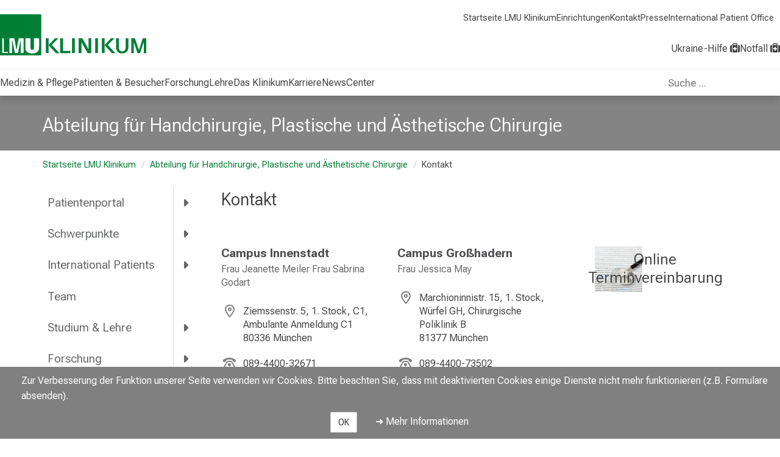

--- FILE ---
content_type: text/html; charset=utf-8
request_url: https://www.lmu-klinikum.de/chp/kontakt/eebbfa31850cb214
body_size: 14358
content:
<!DOCTYPE html>
<html lang='de'>
<head>
<meta http-equiv="X-UA-Compatible" content="IE=edge" />
<meta http-equiv="content-type" content="text/html; charset=UTF-8" />
<meta http-equiv="last-modified" content="2025-12-30 12:47:09 UTC" />
<meta name="generator" content="Scrivito by JustRelate Group GmbH (scrivito.com)" />
<link rel="stylesheet" href="/assets/application-9c1f3abf5fa3be82aa6df40cf5cff97af4a2fad7aabf888af1495abb3b4e84f0.css" media="all" />
<link rel="stylesheet" href="/assets/klinikum-ecc2a1c2f9982a6469d650791b952d39404cde11f591aa8d9fa573c19710ca54.css" />
<link rel="icon" type="image/x-icon" href="https://cdn.lmu-klinikum.de/d1efe18d121ba8e3/f72276ab2881/favicon-kum4.ico" />
<title>Kontakt | Abteilung für Handchirurgie, Plastische und Ästhetische Chirurgie</title>
<meta name="csrf-param" content="authenticity_token" />
<meta name="csrf-token" content="x3Zr-NfgHpKZwSGd_xvdB2br6waxF7TDh3i3vqbbDpiloyQOf5yZpkAScvPFyuKWHeNHkuJeflckM3gF8bsDMw" />
<meta content='width=device-width, initial-scale=1.0, minimum-scale=1, minimal-ui' name='viewport'>




  <meta content="all" name="robots" />








































































<meta content='https://www.lmu-klinikum.de/chp/kontakt/eebbfa31850cb214' property='og:url'>

<link href="https://www.lmu-klinikum.de/chp/kontakt/eebbfa31850cb214" rel="canonical"/>


<script src="/assets/application-6dd62194c1d61c5d53100be83831a08afcba895a593084d2a4d6a19101e1d7b0.js"></script>

<script src="/packs/js/main_pack-331801b2b481e1145de1.js"></script>
<link rel="stylesheet" href="/packs/css/main_pack-f6c54ad2.css" />
<script>
  var matomo_id = '65'
  var _paq = window._paq || [];
  /* tracker methods like "setCustomDimension" should be called before "trackPageView" */
  _paq.push(['trackPageView']);
  _paq.push(['enableLinkTracking']);
  (function() {
    var u="https://webanalyse.lmu-klinikum.de/";
    _paq.push(['setTrackerUrl', u+'matomo.php']);
    _paq.push(['setSiteId', matomo_id]);
    var d=document, g=d.createElement('script'), s=d.getElementsByTagName('script')[0];
    g.type='text/javascript'; g.async=true; g.defer=true; g.src=u+'matomo.js'; s.parentNode.insertBefore(g,s);
  })();
</script>

</head>
<body class='/chp/kontakt/eebbfa31850cb214' data-current-obj-allowed-to-edit='false' data-current-obj-available-langs='[]' data-current-obj-class='ContentPage' data-current-obj-danger='no' data-current-obj-dialog='false' data-current-obj-homepage-id='3760cc1eb52c2a7f' data-current-obj-id='eebbfa31850cb214' data-current-obj-language='de' data-current-obj-multi-lang-key='' data-current-obj-multi-lang-pages-ids='[]' data-current-obj-path='/portal/a9ebd623cc0eaf92/97d36be461bad790' data-current-obj-permission='' data-current-obj-widget-for-export='[{&quot;id&quot;:&quot;f6f361d4&quot;,&quot;included_in_xml_export&quot;:null},{&quot;id&quot;:&quot;2027a32c&quot;,&quot;included_in_xml_export&quot;:null},{&quot;id&quot;:&quot;f2293dc0&quot;,&quot;included_in_xml_export&quot;:null},{&quot;id&quot;:&quot;79e92a18&quot;,&quot;included_in_xml_export&quot;:null},{&quot;id&quot;:&quot;8fab6d93&quot;,&quot;included_in_xml_export&quot;:null},{&quot;id&quot;:&quot;c3ad033a&quot;,&quot;included_in_xml_export&quot;:null},{&quot;id&quot;:&quot;54d9a562&quot;,&quot;included_in_xml_export&quot;:null}]' data-portal-obj-id='4c9dc47213c27567' data-portal-obj-path='/portal'>
<div data-react-class="CommonCookieNotice" data-react-props="{&quot;config&quot;:{&quot;notice&quot;:&quot;Zur Verbesserung der Funktion unserer Seite verwenden wir Cookies. Bitte beachten Sie, dass mit deaktivierten Cookies einige Dienste nicht mehr funktionieren (z.B. Formulare absenden).&quot;,&quot;url&quot;:&quot;/cookies/41fa08aa421f0f09&quot;,&quot;url_label&quot;:&quot;Mehr Informationen&quot;,&quot;accept&quot;:&quot;OK&quot;}}"></div>

<div class='wrapper'>

<div class='navigation-wrapper'>
<ul class="skip-links-widget" id="skip_links">
  <li><a href="#main-content" class="skip-link">Zum Hauptinhalt springen</a></li>
  <li><a href="#main-footer" class="skip-link">Zum Footer springen</a></li>
</ul>

<div class="navigation-header-widget">
  <header class="main-site-header lmu-klinikum">
    <div class="main-site-logo">
        <a aria-label="LMU-Klinikum Portalseite" href="/4c9dc47213c27567">
          <img src="https://cdn.lmu-klinikum.de/c736dfe931dfb22d/0e6f79ca70bd/Logo-klinikum.svg" alt="Logo LMU Klinikum">
</a>    </div>

    <div id="expanded-quick-links-slot" class="quick-links filled">
      <ul class="short-cut-links" id="quick-links">
          <li>
            <a href="/4c9dc47213c27567">Startseite LMU Klinikum</a>
          </li>
          <li>
            <a href="/medizin-pflege/einrichtungen/83f40292e22993bd">Einrichtungen</a>
          </li>
          <li>
            <a href="/kontakt/2c184ad0639f4a93">Kontakt</a>
          </li>
          <li>
            <a href="/das-klinikum/zentrale-bereiche/pressestelle/09b59cfadc5ecb6a">Presse</a>
          </li>
          <li>
            <a href="/International-Patient-Office">International Patient Office </a>
          </li>
      </ul>
    </div>

    

    <button id="open-burger-popover" class="kum-icon-button bottom from-right" popovertarget="kum-menu-popover" popovertargetaction="show" aria-expanded="false" aria-controls="kum-menu-popover" aria-label="Hauptnavigation öffnen" data-closed-label="Hauptnavigation öffnen" data-opened-label="Hauptnavigation schließen" hidden>
      <i class="fa-regular fa-bars"></i>
    </button>

    <ul class="emergency-links">
        <li>
          <a class="ukraine-assistance accent" href="/informationen-rund-um-ukrainische-patienten/f05b78b8de34b8b1">
            <span>Ukraine-Hilfe</span>
            <i class="fa fa-medkit distressed_patients" aria-hidden="true"></i>
</a>        </li>
        <li>
          <a class="main-emergency strong-hilight" href="/notaufnahme">
            <span>Notfall</span>
            <i class="fa fa-medkit distressed_patients" aria-hidden="true"></i>
</a>        </li>
    </ul>

    <div id="kum-menu-popover" popover hidden>
      <button id="close-burger-popover" class="kum-icon-button" popovertarget="kum-menu-popover" popovertargetaction="hide" aria-expanded="false" aria-controls="kum-menu-popover" aria-label="Hauptnavigation schließen" data-burger-hint="Hauptnavigation schließen">
        <i class="fa-regular fa-xmark" aria-hidden="true"></i>
      </button>
      <div id="burger-quick-links-slot" class="empty"></div>
      <h1 class="dont-break-out portal">
        <a href="/chp">Abteilung fü...</a>
      </h1>
      <div id="burger-main-menu-slot" class="empty"></div>
    </div>
  </header>
  <section class="main-site-navigation lmu-klinikum-portal">
    <nav class="main-site" aria-label="Hauptnavigation">
        
            
            
            
            
            
            
            


































































































































































<ul class="level-one lmu-klinikum-portal" role="menubar"><li>
              <a role="menuitem" class="" href="/medizin-pflege/6bcb1e4e58ff275a">Medizin &amp; Pflege</a>
                <button class="keyboard-ui kum-icon-button bottom" aria-expanded="false" aria-controls="medizin-pflege_flyout" aria-haspopup="menu" aria-label="Medizin &amp; Pflege öffnen" data-closed-label="Medizin &amp; Pflege öffnen" data-opened-label="Medizin &amp; Pflege schließen">
                  <i class="fa-solid fa-caret-right"></i>
                </button>

                <ul class="level-two multi-column" id="medizin-pflege_flyout" role="menu">
                      <li>
    <a title="Einrichtungen" href="/medizin-pflege/einrichtungen/83f40292e22993bd">Einrichtungen</a>
      <button class="keyboard-ui kum-icon-button bottom lv3button" aria-expanded="false" aria-controls="einrichtungen_flyout" aria-haspopup="menu" aria-label="Einrichtungen öffnen" data-closed-label="Einrichtungen öffnen" data-opened-label="Einrichtungen schließen">
        <i class="fa-solid fa-caret-right"></i>
      </button>

      <ul class="level-three" id="einrichtungen_flyout" role="menu">
            <li>
    <a title="Kliniken" href="/medizin-pflege/einrichtungen/kliniken/66f0b82f2d576f42">Kliniken</a>
</li>
            <li>
    <a title="Abteilungen" href="/medizin-pflege/einrichtungen/abteilungen/d49998bf66d0c094">Abteilungen</a>
</li>
            <li>
    <a title="Institute" href="/medizin-pflege/einrichtungen/institute/61cd580a28ad9fae">Institute</a>
</li>
            <li>
    <a title="Zentren" href="/medizin-pflege/einrichtungen/zentren/2b6bf94e487f1336">Zentren</a>
</li>
            <li>
    <a title="Post-Covid Ambulanz" href="/medizin-pflege/einrichtungen/post-covid-ambulanz/c716a7727172c169">Post-Covid Ambulanz</a>
</li>
      </ul>
</li>
                      <li>
    <a title="Bereiche" href="/medizin-pflege/bereiche/0842b94dde23ea78">Bereiche</a>
      <button class="keyboard-ui kum-icon-button bottom lv3button" aria-expanded="false" aria-controls="bereiche_flyout" aria-haspopup="menu" aria-label="Bereiche öffnen" data-closed-label="Bereiche öffnen" data-opened-label="Bereiche schließen">
        <i class="fa-solid fa-caret-right"></i>
      </button>

      <ul class="level-three" id="bereiche_flyout" role="menu">
            <li>
    <a title="Pflege" href="/medizin-pflege/bereiche/pflege/cd8fd8f6e83518ba">Pflege</a>
      <button class="keyboard-ui kum-icon-button bottom lv3button" aria-expanded="false" aria-controls="pflege_flyout" aria-haspopup="menu" aria-label="Pflege öffnen" data-closed-label="Pflege öffnen" data-opened-label="Pflege schließen">
        <i class="fa-solid fa-caret-right"></i>
      </button>

      <ul class="level-four" id="pflege_flyout" role="menu">
            <li>
    <a title="Ansprechpartner" href="/medizin-pflege/bereiche/pflege/ansprechpartner/865fdd21c9465f2f">Ansprechpartner</a>
</li>
            <li>
    <a title="Unser Pflegedienst" href="/medizin-pflege/bereiche/pflege/unser-pflegedienst/fa0f558ae9e93e54">Unser Pflegedienst</a>
</li>
            <li>
    <a title="Stellenanzeigen" href="/medizin-pflege/bereiche/pflege/stellenanzeigen/457662c7e04b58d2">Stellenanzeigen</a>
</li>
            <li>
    <a title="Leitbild" href="/medizin-pflege/bereiche/pflege/leitbild/4cf299fd66a7d60e">Leitbild</a>
</li>
          
          
          
          
          
            <li>
    <a title="Anreizkonzepte" href="/medizin-pflege/bereiche/pflege/anreizkonzepte/c097cf7533bb85f3">Anreizkonzepte</a>
</li>
      </ul>
</li>
            <li>
    <a title="Krankenhaushygiene" href="/medizin-pflege/bereiche/krankenhaushygiene/23d7e378c823ee6f">Krankenhaushygiene</a>
</li>
            <li>
    <a title="Qualitätsmanagement" href="/medizin-pflege/bereiche/qualitatsmanagement/4627b3bd070fa1b8">Qualitätsmanagement</a>
      <button class="keyboard-ui kum-icon-button bottom lv3button" aria-expanded="false" aria-controls="qualitatsmanagement_flyout" aria-haspopup="menu" aria-label="Qualitätsmanagement öffnen" data-closed-label="Qualitätsmanagement öffnen" data-opened-label="Qualitätsmanagement schließen">
        <i class="fa-solid fa-caret-right"></i>
      </button>

      <ul class="level-four" id="qualitatsmanagement_flyout" role="menu">
            <li>
    <a title="Qualitätsbewertungen" href="/medizin-pflege/bereiche/qualitatsmanagement/qualitatsbewertungen/a1337c939e61949a">Qualitätsbewertungen</a>
</li>
            <li>
    <a title="Initiative Qualitätsmedizin" href="/medizin-pflege/bereiche/qualitatsmanagement/initiative-qualitatsmedizin/049898561e4cc367">Initiative Qualitätsmedizin</a>
</li>
      </ul>
</li>
            <li>
    <a title="Apotheke" href="/medizin-pflege/bereiche/apotheke/5f23db10ff418698">Apotheke</a>
</li>
            <li>
    <a title="Transplantationsbeauftragte" href="/medizin-pflege/bereiche/transplantationsbeauftragte/84b2d6d5285f2e38">Transplantationsbeauftragte</a>
</li>
      </ul>
</li>
                </ul>
</li><li>
              <a role="menuitem" class="" href="/patienten-besucher/c873fb201fea7bcd">Patienten &amp; Besucher</a>
                <button class="keyboard-ui kum-icon-button bottom" aria-expanded="false" aria-controls="patienten-besucher_flyout" aria-haspopup="menu" aria-label="Patienten &amp; Besucher öffnen" data-closed-label="Patienten &amp; Besucher öffnen" data-opened-label="Patienten &amp; Besucher schließen">
                  <i class="fa-solid fa-caret-right"></i>
                </button>

                <ul class="level-two has-sub-level" id="patienten-besucher_flyout" role="menu">
                      <li>
    <a title="Patienten" href="/patienten-besucher/patienten/417b75ad4eccc3f2">Patienten</a>
</li>
                      <li>
    <a title="Besucher" href="/patienten-besucher/besucher/04e7dd076023336b">Besucher</a>
</li>
                      <li>
    <a title="Service und Unterstützung" href="/patienten-besucher/service-und-unterstutzung/614d429ad38376c4">Service und Unterstützung</a>
</li>
                      <li>
    <a title="Anfahrt und Parken" href="/patienten-besucher/anfahrt-und-parken/a72ec4409b31a147">Anfahrt und Parken</a>
</li>
                      <li>
    <a title="Wichtige Dokumente" href="/patienten-besucher/wichtige-dokumente/8480aea7b9421f4a">Wichtige Dokumente</a>
</li>
                </ul>
</li><li>
              <a role="menuitem" class="" href="/forschung/71852cf72860b680">Forschung</a>
</li><li>
              <a role="menuitem" class="" href="/lehre/8617a78fd1abdc82">Lehre</a>
</li><li>
              <a role="menuitem" class="" href="/das-klinikum/c91ff09769f3d67b">Das Klinikum</a>
                <button class="keyboard-ui kum-icon-button bottom" aria-expanded="false" aria-controls="das-klinikum_flyout" aria-haspopup="menu" aria-label="Das Klinikum öffnen" data-closed-label="Das Klinikum öffnen" data-opened-label="Das Klinikum schließen">
                  <i class="fa-solid fa-caret-right"></i>
                </button>

                <ul class="level-two has-sub-level" id="das-klinikum_flyout" role="menu">
                      <li>
    <a title="Wir über uns" href="/das-klinikum/wir-uber-uns/e6d6f2726cf17b4e">Wir über uns</a>
      <button class="keyboard-ui kum-icon-button bottom lv3button" aria-expanded="false" aria-controls="wir-uber-uns_flyout" aria-haspopup="menu" aria-label="Wir über uns öffnen" data-closed-label="Wir über uns öffnen" data-opened-label="Wir über uns schließen">
        <i class="fa-solid fa-caret-right"></i>
      </button>

      <ul class="level-three" id="wir-uber-uns_flyout" role="menu">
            <li>
    <a title="Aufsichtsrat" href="/das-klinikum/wir-uber-uns/aufsichtsrat/4cd46aac7fcb0140">Aufsichtsrat</a>
</li>
            <li>
    <a title="Vorstand" href="/das-klinikum/wir-uber-uns/vorstand/5820a64f87bd3fdc">Vorstand</a>
      <button class="keyboard-ui kum-icon-button bottom lv3button" aria-expanded="false" aria-controls="vorstand_flyout" aria-haspopup="menu" aria-label="Vorstand öffnen" data-closed-label="Vorstand öffnen" data-opened-label="Vorstand schließen">
        <i class="fa-solid fa-caret-right"></i>
      </button>

      <ul class="level-four" id="vorstand_flyout" role="menu">
            <li>
    <a title="Ärztliche Direktion" href="/das-klinikum/wir-uber-uns/vorstand/arztliche-direktion/102032667b321294">Ärztliche Direktion</a>
</li>
            <li>
    <a title="Kaufmännische Direktion" href="/das-klinikum/wir-uber-uns/vorstand/kaufmannische-direktion/61090ed5c66488eb">Kaufmännische Direktion</a>
</li>
            <li>
    <a title="Pflegedirektion" href="/das-klinikum/wir-uber-uns/vorstand/pflegedirektion/ddda4209378da0c3">Pflegedirektion</a>
</li>
            <li>
    <a title="Medizinische Fakultät" href="/das-klinikum/wir-uber-uns/vorstand/medizinische-fakultat/7515676e0f082196">Medizinische Fakultät</a>
</li>
      </ul>
</li>
            <li>
    <a title="Personalvertretung" href="/das-klinikum/wir-uber-uns/personalvertretung/8681ead93b4538e5">Personalvertretung</a>
</li>
            <li>
    <a title="Organisation" href="/das-klinikum/wir-uber-uns/organisation/d91f28f940a74d69">Organisation</a>
</li>
            <li>
    <a title="Amtliche Veröffentlichungen" href="/amtliche-veroeffentlichungen">Amtliche Veröffentlichungen</a>
</li>
      </ul>
</li>
                      <li>
    <a title="Zentrale Bereiche" href="/das-klinikum/zentrale-bereiche/a7bb63e22458b994">Zentrale Bereiche</a>
      <button class="keyboard-ui kum-icon-button bottom lv3button" aria-expanded="false" aria-controls="zentrale-bereiche_flyout" aria-haspopup="menu" aria-label="Zentrale Bereiche öffnen" data-closed-label="Zentrale Bereiche öffnen" data-opened-label="Zentrale Bereiche schließen">
        <i class="fa-solid fa-caret-right"></i>
      </button>

      <ul class="level-three" id="zentrale-bereiche_flyout" role="menu">
            <li>
    <a title="Apotheke" href="/das-klinikum/zentrale-bereiche/apotheke/1ff1bee4c814b3a1">Apotheke</a>
</li>
            <li>
    <a title="Bau, Technik und Liegenschaften" href="/das-klinikum/zentrale-bereiche/bau-technik-und-liegenschaften/e698f82081264353">Bau, Technik und Liegenschaften</a>
</li>
            <li>
    <a title="Beschaffung und Wirtschaft" href="/das-klinikum/zentrale-bereiche/beschaffung-und-wirtschaft/8fcfe34efa728920">Beschaffung und Wirtschaft</a>
</li>
            <li>
    <a title="Betriebsärztlicher Dienst" href="/das-klinikum/zentrale-bereiche/betriebsarztlicher-dienst/a012f386320536db">Betriebsärztlicher Dienst</a>
</li>
            <li>
    <a title="Betriebliches Gesundheits- und Konfliktmanagement" href="/das-klinikum/zentrale-bereiche/betriebliches-gesundheits-und-konfliktmanagement/6bdb4e21c966218f"><span title="Betriebliches Gesundheits- und Konfliktmanagement">Betriebliches Gesundheits- und Konfliktmanagement</span></a>
</li>
            <li>
    <a title="Digitale Medizin und LMU MedBiobank" href="/das-klinikum/zentrale-bereiche/digitale-medizin-und-lmu-medbiobank/5a4e3a7d8658089c">Digitale Medizin und LMU MedBiobank</a>
</li>
            <li>
    <a title="Zentrum für Medizinische Datenintegration und -analyse (MeDICLMU)" href="/das-klinikum/zentrale-bereiche/zentrum-fur-medizinische-datenintegration-und-analyse-mediclmu/bbd95a62ce3a8f9b"><span title="Zentrum für Medizinische Datenintegration und -analyse (MeDICLMU)">Zentrum für Medizinische Datenintegration und -analyse (MeDICLMU)</span></a>
</li>
            <li>
    <a title="Medizintechnik und IT" href="/das-klinikum/zentrale-bereiche/medizintechnik-und-it/0f3f8dbd577a93eb">Medizintechnik und IT</a>
</li>
            <li>
    <a title="Fundraising" href="/das-klinikum/zentrale-bereiche/fundraising/9f593de68ca4b60f">Fundraising</a>
</li>
            <li>
    <a title="Gleichstellung/AGG" href="/das-klinikum/zentrale-bereiche/gleichstellung-agg/3e9700d48cb4de45">Gleichstellung/AGG</a>
</li>
            <li>
    <a title="Klinisches Ethikkomitee" href="/das-klinikum/zentrale-bereiche/klinisches-ethikkomitee/ebfeca1643942257">Klinisches Ethikkomitee</a>
</li>
            <li>
    <a title="Krankenhaushygiene" href="/das-klinikum/zentrale-bereiche/krankenhaushygiene/ed32ac3c18e72f42">Krankenhaushygiene</a>
</li>
            <li>
    <a title="LMU Health Academy" href="/das-klinikum/zentrale-bereiche/lmu-health-academy/97a2b7f37d0eab2f">LMU Health Academy</a>
</li>
            <li>
    <a title="LMU Medizin International " href="/das-klinikum/zentrale-bereiche/lmu-medizin-international-nbsp/574fd9e75670abd8">LMU Medizin International </a>
</li>
            <li>
    <a title="Lob und Kritik" href="/das-klinikum/zentrale-bereiche/lob-und-kritik/327e29fc4a76e466">Lob und Kritik</a>
</li>
            <li>
    <a title="Medizinische Organisationsentwicklung" href="/das-klinikum/zentrale-bereiche/medizinische-organisationsentwicklung/48a658450fa07cd8">Medizinische Organisationsentwicklung</a>
</li>
            <li>
    <a title="Menschenrechte – Human Rights (LkSG)" href="/das-klinikum/zentrale-bereiche/menschenrechte-human-rights-lksg/8d83e98adc220961">Menschenrechte – Human Rights (LkSG)</a>
</li>
            <li>
    <a title="Patientenmanagement" href="/das-klinikum/zentrale-bereiche/patientenmanagement/aa977c7947f0ea6f">Patientenmanagement</a>
</li>
            <li>
    <a title="Personal" href="/das-klinikum/zentrale-bereiche/personal/a7d07851e878b7bd">Personal</a>
</li>
            <li>
    <a title="Pressestelle" href="/das-klinikum/zentrale-bereiche/pressestelle/09b59cfadc5ecb6a">Pressestelle</a>
      <button class="keyboard-ui kum-icon-button bottom lv3button" aria-expanded="false" aria-controls="pressestelle_flyout" aria-haspopup="menu" aria-label="Pressestelle öffnen" data-closed-label="Pressestelle öffnen" data-opened-label="Pressestelle schließen">
        <i class="fa-solid fa-caret-right"></i>
      </button>

      <ul class="level-four" id="pressestelle_flyout" role="menu">
            <li>
    <a title="Dreh- und Fotogenehmigung" href="/das-klinikum/zentrale-bereiche/pressestelle/dreh-und-fotogenehmigung/fcaef4d7b4537e7e">Dreh- und Fotogenehmigung</a>
</li>
            <li>
    <a title="Expertenvermittlung" href="/das-klinikum/zentrale-bereiche/pressestelle/expertenvermittlung/520ff844fe406ad7">Expertenvermittlung</a>
</li>
            <li>
    <a title="Pressemitteilungen" href="/das-klinikum/zentrale-bereiche/pressestelle/pressemitteilungen/fd85cadf52550197">Pressemitteilungen</a>
</li>
            <li>
    <a title="Pressetermine" href="/das-klinikum/zentrale-bereiche/pressestelle/pressetermine/d2ec646d0bd3bbb4">Pressetermine</a>
</li>
          
      </ul>
</li>
            <li>
    <a title="Projektbüro" href="/das-klinikum/zentrale-bereiche/projektburo/5932d5b4cf215d52">Projektbüro</a>
</li>
            <li>
    <a title="Qualitäts- und Risikomanagement" href="/das-klinikum/zentrale-bereiche/qualitats-und-risikomanagement/618bbee67c305c61">Qualitäts- und Risikomanagement</a>
</li>
            <li>
    <a title="Recht und Compliance" href="/das-klinikum/zentrale-bereiche/recht-und-compliance/236c615176bc4823">Recht und Compliance</a>
      <button class="keyboard-ui kum-icon-button bottom lv3button" aria-expanded="false" aria-controls="recht-und-compliance_flyout" aria-haspopup="menu" aria-label="Recht und Compliance öffnen" data-closed-label="Recht und Compliance öffnen" data-opened-label="Recht und Compliance schließen">
        <i class="fa-solid fa-caret-right"></i>
      </button>

      <ul class="level-four" id="recht-und-compliance_flyout" role="menu">
            <li>
    <a title="Compliance" href="/das-klinikum/zentrale-bereiche/recht-und-compliance/compliance/890c671d91e41fe8">Compliance</a>
</li>
      </ul>
</li>
            <li>
    <a title="Sicherheit" href="/das-klinikum/zentrale-bereiche/sicherheit/839f60a6cacbf1c3">Sicherheit</a>
</li>
            <li>
    <a title="Sozialberatung" href="/das-klinikum/zentrale-bereiche/sozialberatung/f385b3295607d131">Sozialberatung</a>
</li>
            <li>
    <a title="Strategische Unternehmenssteuerung und Nachhaltigkeit" href="/das-klinikum/zentrale-bereiche/strategische-unternehmenssteuerung-und-nachhaltigkeit/a1c0aee1ffc8df6d"><span title="Strategische Unternehmenssteuerung und Nachhaltigkeit">Strategische Unternehmenssteuerung und Nachhaltigkeit</span></a>
</li>
            <li>
    <a title="Zentrumsleitung" href="/das-klinikum/zentrale-bereiche/zentrumsleitung/d1bef1da6be08a49">Zentrumsleitung</a>
</li>
      </ul>
</li>
                      <li>
    <a title="Historie" href="/das-klinikum/historie/f0e15c4d2f2cf159">Historie</a>
</li>
                      <li>
    <a title="Standorte" href="/das-klinikum/standorte/17d8932db138be3a">Standorte</a>
      <button class="keyboard-ui kum-icon-button bottom lv3button" aria-expanded="false" aria-controls="standorte_flyout" aria-haspopup="menu" aria-label="Standorte öffnen" data-closed-label="Standorte öffnen" data-opened-label="Standorte schließen">
        <i class="fa-solid fa-caret-right"></i>
      </button>

      <ul class="level-three" id="standorte_flyout" role="menu">
            <li>
    <a title="Zukunft Großhadern" href="/das-klinikum/standorte/zukunft-grosshadern/c57c2b5efc57b0df">Zukunft Großhadern</a>
      <button class="keyboard-ui kum-icon-button bottom lv3button" aria-expanded="false" aria-controls="zukunft-grosshadern_flyout" aria-haspopup="menu" aria-label="Zukunft Großhadern öffnen" data-closed-label="Zukunft Großhadern öffnen" data-opened-label="Zukunft Großhadern schließen">
        <i class="fa-solid fa-caret-right"></i>
      </button>

      <ul class="level-four" id="zukunft-grosshadern_flyout" role="menu">
          
            <li>
    <a title="Das Neue Hauner" href="/das-klinikum/standorte/zukunft-grosshadern/das-neue-hauner/882472f32983d6a3">Das Neue Hauner</a>
      <button class="keyboard-ui kum-icon-button bottom lv3button" aria-expanded="false" aria-controls="das-neue-hauner_flyout" aria-haspopup="menu" aria-label="Das Neue Hauner öffnen" data-closed-label="Das Neue Hauner öffnen" data-opened-label="Das Neue Hauner schließen">
        <i class="fa-solid fa-caret-right"></i>
      </button>

      <ul class="level-four" id="das-neue-hauner_flyout" role="menu">
            <li>
    <a title="Aktuelles" href="/das-klinikum/standorte/zukunft-grosshadern/das-neue-hauner/aktuelles/b8c24fd1d5506864">Aktuelles</a>
      <button class="keyboard-ui kum-icon-button bottom lv3button" aria-expanded="false" aria-controls="aktuelles_flyout" aria-haspopup="menu" aria-label="Aktuelles öffnen" data-closed-label="Aktuelles öffnen" data-opened-label="Aktuelles schließen">
        <i class="fa-solid fa-caret-right"></i>
      </button>

      <ul class="level-four" id="aktuelles_flyout" role="menu">
            <li>
    <a title="Der Spatenstich" href="/das-klinikum/standorte/zukunft-grosshadern/das-neue-hauner/aktuelles/der-spatenstich/9a2ac5664e6bac39">Der Spatenstich</a>
</li>
          
      </ul>
</li>
            <li>
    <a title="Unser Projekt" href="/das-klinikum/standorte/zukunft-grosshadern/das-neue-hauner/unser-projekt/10e1b6cf9ef3d0bd">Unser Projekt</a>
</li>
            <li>
    <a title="Unsere Partner" href="/das-klinikum/standorte/zukunft-grosshadern/das-neue-hauner/unsere-partner/9e8fe270bbffb094">Unsere Partner</a>
</li>
            <li>
    <a title="Ihre Spende" href="/das-klinikum/standorte/zukunft-grosshadern/das-neue-hauner/ihre-spende/7054455e6cf7bb6f">Ihre Spende</a>
</li>
      </ul>
</li>
      </ul>
</li>
          
      </ul>
</li>
                      <li>
    <a title="Publikationen" href="/das-klinikum/publikationen/606041a19c60ee8e">Publikationen</a>
</li>
                      <li>
    <a title="Amtliche Veröffentlichungen" href="/amtliche-veroeffentlichungen">Amtliche Veröffentlichungen</a>
</li>
                </ul>
</li><li>
              <a role="menuitem" class="" href="/karriere">Karriere</a>
                <button class="keyboard-ui kum-icon-button bottom" aria-expanded="false" aria-controls="karriere_flyout" aria-haspopup="menu" aria-label="Karriere öffnen" data-closed-label="Karriere öffnen" data-opened-label="Karriere schließen">
                  <i class="fa-solid fa-caret-right"></i>
                </button>

                <ul class="level-two has-sub-level" id="karriere_flyout" role="menu">
                      <li>
    <a title="Stellenanzeigen" href="/jobs">Stellenanzeigen</a>
</li>
                      <li>
    <a title="Berufsgruppen" href="/karriere/berufsgruppen/4a0966452fdb9cb1">Berufsgruppen</a>
</li>
                      <li>
    <a title="Benefits" href="/karriere/benefits/b35c429c6bcf7aa0">Benefits</a>
</li>
                      <li>
    <a title="Berufsausbildung" href="/karriere/berufsausbildung/cbbf1e93d430a264">Berufsausbildung</a>
</li>
                      <li>
    <a title="Freiwilligendienste" href="/karriere/freiwilligendienste/3a4e8cc2a999636b">Freiwilligendienste</a>
</li>
                      <li>
    <a title="LMU Health Academy" href="/health-academy">LMU Health Academy</a>
</li>
                </ul>
</li><li>
              <a role="menuitem" class="" href="/newscenter">NewsCenter</a>
                <button class="keyboard-ui kum-icon-button bottom" aria-expanded="false" aria-controls="newscenter_flyout" aria-haspopup="menu" aria-label="NewsCenter öffnen" data-closed-label="NewsCenter öffnen" data-opened-label="NewsCenter schließen">
                  <i class="fa-solid fa-caret-right"></i>
                </button>

                <ul class="level-two has-sub-level" id="newscenter_flyout" role="menu">
                      <li>
    <a title="Newsmeldungen " href="/newscenter/newsmeldungen/d0d099df36dad2ac">Newsmeldungen </a>
</li>
                      <li>
    <a title="Veranstaltungen" href="/newscenter/veranstaltungen/637fcf7fbd8c2910">Veranstaltungen</a>
</li>
                      <li>
    <a title="Pressemitteilungen" href="/newscenter/pressemitteilungen/5c8475d2343e4518">Pressemitteilungen</a>
</li>
                      <li>
    <a title="Dossiers" href="/newscenter/dossiers/af1542fcad222d15">Dossiers</a>
</li>
                </ul>
</li></ul>    </nav>
    <search class="search-container" role="search">
      <div data-react-class="SearchAutoSuggest" data-react-props="{&quot;search_page_path&quot;:&quot;/suche/18a5e7b675558cfa&quot;,&quot;super_page_id&quot;:&quot;4c9dc47213c27567&quot;}" class="search-auto-suggest"></div>
    </search>
  </section>
</div>

</div>
<a class="homepage-link container with-heading" href="/chp"><div class='institute-name'>
<div class='heading container'>Abteilung für Handchirurgie, Plastische und Ästhetische Chirurgie</div>
</div>
</a>
<div class='page-header one-column'>
<div class='container'>
<ol class='breadcrumb link-accent'>
<li>
<a href="/4c9dc47213c27567">Startseite LMU Klinikum
</a></li>
<li>
<a href="/chp"><span title="Abteilung für Handchirurgie, Plastische und Ästhetische Chirurgie">Abteilung für Handchirurgie, Plastische und Ästhetische Chirurgie</span>
</a></li>
<li class='active'>
Kontakt
</li>
</ol>

</div>
<main anchor='main-content' class='page-content' id='main-content'>
<div class='container'>
<div class='row'>


<div class='dont-break-out col-lg-3 col-md-3'>
<div class='sidebar homepage'>
<nav id='sideNavi'>









<ul class="sidenavi distance-bottom-30px hidden-sm hidden-xs"><li class=" " data-path="/portal/a9ebd623cc0eaf92/4fa5cf70cd7e1535"><div class='sidebar-row'>
<div class='sidebar-col'>
<div class='col1'>
<a href="/chp/patientenportal/0780630abdcf1eee">Patientenportal
</a></div>
<div class='col2' data-target='#0780630abdcf1eee'>
<button aria-label='more Patientenportal' class='nav-oc-toggle'></button>
</div>
</div>
</div>










<ul class=" submenu nav-sub collapse" id="0780630abdcf1eee"><li class=" " data-path="/portal/a9ebd623cc0eaf92/4fa5cf70cd7e1535/3319e9998c4e8857"><div class='sidebar-row'>
<div class='sidebar-col'>
<div class='col1'>
<a href="/chp/patientenportal/sprechstunden-und-online-terminvereinbarung/3319e9998c4e8857"><span title="Sprechstunden und Online Terminvereinbarung">Sprechstunden und Online Terminvereinbarung</span>
</a></div>
<div class='col2' data-target='#3319e9998c4e8857'>
<div class='empty'>&nbsp;</div>
</div>
</div>
</div>
<ul class="in submenu nav-sub collapse" id="3319e9998c4e8857"></ul></li><li class=" " data-path="/portal/a9ebd623cc0eaf92/4fa5cf70cd7e1535/918f176b6bdbc250"><div class='sidebar-row'>
<div class='sidebar-col'>
<div class='col1'>
<a href="/chp/patientenportal/neuigkeiten-im-uberblick/6214cf30518696b0">Neuigkeiten im Überblick
</a></div>
<div class='col2' data-target='#6214cf30518696b0'>
<div class='empty'>&nbsp;</div>
</div>
</div>
</div>

<ul class=" submenu nav-sub collapse" id="6214cf30518696b0"></ul></li><li class=" " data-path="/portal/a9ebd623cc0eaf92/4fa5cf70cd7e1535/6fe259253a404b6e"><div class='sidebar-row'>
<div class='sidebar-col'>
<div class='col1'>
<a href="/chp/patientenportal/zweitmeinung/98613f9bb21cf420">Zweitmeinung
</a></div>
<div class='col2' data-target='#98613f9bb21cf420'>
<div class='empty'>&nbsp;</div>
</div>
</div>
</div>
<ul class="in submenu nav-sub collapse" id="98613f9bb21cf420"></ul></li><li class=" " data-path="/portal/a9ebd623cc0eaf92/4fa5cf70cd7e1535/0a7bc06510832f03"><div class='sidebar-row'>
<div class='sidebar-col'>
<div class='col1'>
<a href="/chp/patientenportal/downloadbereich/ae5ad169b807f60d">Downloadbereich
</a></div>
<div class='col2' data-target='#ae5ad169b807f60d'>
<div class='empty'>&nbsp;</div>
</div>
</div>
</div>
<ul class="in submenu nav-sub collapse" id="ae5ad169b807f60d"></ul></li><li class=" " data-path="/portal/a9ebd623cc0eaf92/4fa5cf70cd7e1535/dc5855901fa8c253"><div class='sidebar-row'>
<div class='sidebar-col'>
<div class='col1'>
<a href="/chp/patientenportal/ihr-aufenthalt/baa0b2f29be71e7d">Ihr Aufenthalt
</a></div>
<div class='col2' data-target='#baa0b2f29be71e7d'>
<div class='empty'>&nbsp;</div>
</div>
</div>
</div>


<ul class=" submenu nav-sub collapse" id="baa0b2f29be71e7d"></ul></li><li class=" " data-path="/portal/a9ebd623cc0eaf92/4fa5cf70cd7e1535/b9dee63adae144f9"><div class='sidebar-row'>
<div class='sidebar-col'>
<div class='col1'>
<a href="/chp/patientenportal/zertifiziertes-hand-schwerstverletztenzentrum/f8b45d374f9842db"><span title="Zertifiziertes Hand-Schwerstverletztenzentrum">Zertifiziertes Hand-Schwerstverletztenzentrum</span>
</a></div>
<div class='col2' data-target='#f8b45d374f9842db'>
<div class='empty'>&nbsp;</div>
</div>
</div>
</div>
<ul class="in submenu nav-sub collapse" id="f8b45d374f9842db"></ul></li></ul></li><li class=" " data-path="/portal/a9ebd623cc0eaf92/83ca2a945f9b40e6"><div class='sidebar-row'>
<div class='sidebar-col'>
<div class='col1'>
<a href="/chp/schwerpunkte/233ca7fe65b76632">Schwerpunkte
</a></div>
<div class='col2' data-target='#233ca7fe65b76632'>
<button aria-label='more Schwerpunkte' class='nav-oc-toggle'></button>
</div>
</div>
</div>




<ul class=" submenu nav-sub collapse" id="233ca7fe65b76632"><li class=" " data-path="/portal/a9ebd623cc0eaf92/83ca2a945f9b40e6/146663e87b8ea626"><div class='sidebar-row'>
<div class='sidebar-col'>
<div class='col1'>
<a href="/chp/schwerpunkte/brustrekonstruktion/c288bd5a04d3c17b">Brustrekonstruktion
</a></div>
<div class='col2' data-target='#c288bd5a04d3c17b'>
<div class='empty'>&nbsp;</div>
</div>
</div>
</div>
<ul class="in submenu nav-sub collapse" id="c288bd5a04d3c17b"></ul></li><li class=" " data-path="/portal/a9ebd623cc0eaf92/83ca2a945f9b40e6/f3c746b5a919bdb7"><div class='sidebar-row'>
<div class='sidebar-col'>
<div class='col1'>
<a href="/chp/schwerpunkte/handchirurgie/79f6f44643ae6926">Handchirurgie
</a></div>
<div class='col2' data-target='#79f6f44643ae6926'>
<div class='empty'>&nbsp;</div>
</div>
</div>
</div>

<ul class=" submenu nav-sub collapse" id="79f6f44643ae6926"></ul></li><li class=" " data-path="/portal/a9ebd623cc0eaf92/83ca2a945f9b40e6/4adc2a812f2ba9ae"><div class='sidebar-row'>
<div class='sidebar-col'>
<div class='col1'>
<a href="/chp/schwerpunkte/plastische-chirurgie/810c83c98afaa449">Plastische Chirurgie
</a></div>
<div class='col2' data-target='#810c83c98afaa449'>
<button aria-label='more Plastische Chirurgie' class='nav-oc-toggle'></button>
</div>
</div>
</div>










<ul class=" submenu nav-sub collapse" id="810c83c98afaa449"><li class=" " data-path="/portal/a9ebd623cc0eaf92/83ca2a945f9b40e6/4adc2a812f2ba9ae/f018cb30bb3d849d"><div class='sidebar-row'>
<div class='sidebar-col'>
<div class='col1'>
<a href="/chp/schwerpunkte/plastische-chirurgie/rekonstruktive-chirurgie/383190a1587d8e6f">Rekonstruktive Chirurgie
</a></div>
<div class='col2' data-target='#383190a1587d8e6f'>
<div class='empty'>&nbsp;</div>
</div>
</div>
</div>
<ul class="in submenu nav-sub collapse" id="383190a1587d8e6f"></ul></li><li class=" " data-path="/portal/a9ebd623cc0eaf92/83ca2a945f9b40e6/4adc2a812f2ba9ae/62cd7bfb2a084613"><div class='sidebar-row'>
<div class='sidebar-col'>
<div class='col1'>
<a href="/chp/schwerpunkte/plastische-chirurgie/brustchirurgie/7547487bdab3e30b">Brustchirurgie
</a></div>
<div class='col2' data-target='#7547487bdab3e30b'>
<div class='empty'>&nbsp;</div>
</div>
</div>
</div>
<ul class="in submenu nav-sub collapse" id="7547487bdab3e30b"></ul></li><li class=" " data-path="/portal/a9ebd623cc0eaf92/83ca2a945f9b40e6/4adc2a812f2ba9ae/00cedf15aa8f338a"><div class='sidebar-row'>
<div class='sidebar-col'>
<div class='col1'>
<a href="/chp/schwerpunkte/plastische-chirurgie/lymphchirurgie/952d127e384a720f">Lymphchirurgie
</a></div>
<div class='col2' data-target='#952d127e384a720f'>
<div class='empty'>&nbsp;</div>
</div>
</div>
</div>
<ul class="in submenu nav-sub collapse" id="952d127e384a720f"></ul></li><li class=" " data-path="/portal/a9ebd623cc0eaf92/83ca2a945f9b40e6/4adc2a812f2ba9ae/7d8d4c9f60c6404f"><div class='sidebar-row'>
<div class='sidebar-col'>
<div class='col1'>
<a href="/chp/schwerpunkte/plastische-chirurgie/nervenchirurgie/78dca0cb4f2522ae">Nervenchirurgie
</a></div>
<div class='col2' data-target='#78dca0cb4f2522ae'>
<div class='empty'>&nbsp;</div>
</div>
</div>
</div>
<ul class="in submenu nav-sub collapse" id="78dca0cb4f2522ae"></ul></li><li class=" " data-path="/portal/a9ebd623cc0eaf92/83ca2a945f9b40e6/4adc2a812f2ba9ae/613c1b3341a612d2"><div class='sidebar-row'>
<div class='sidebar-col'>
<div class='col1'>
<a href="/chp/schwerpunkte/plastische-chirurgie/postbariatrische-chirurgie/23574e07058eeace">Postbariatrische Chirurgie
</a></div>
<div class='col2' data-target='#23574e07058eeace'>
<div class='empty'>&nbsp;</div>
</div>
</div>
</div>
<ul class="in submenu nav-sub collapse" id="23574e07058eeace"></ul></li><li class=" " data-path="/portal/a9ebd623cc0eaf92/83ca2a945f9b40e6/4adc2a812f2ba9ae/141ae946721487a9"><div class='sidebar-row'>
<div class='sidebar-col'>
<div class='col1'>
<a href="/chp/schwerpunkte/plastische-chirurgie/lipodem/97193be266d17307">Lipödem
</a></div>
<div class='col2' data-target='#97193be266d17307'>
<div class='empty'>&nbsp;</div>
</div>
</div>
</div>
<ul class="in submenu nav-sub collapse" id="97193be266d17307"></ul></li><li class=" " data-path="/portal/a9ebd623cc0eaf92/83ca2a945f9b40e6/4adc2a812f2ba9ae/818d0b8dda9ef4c6"><div class='sidebar-row'>
<div class='sidebar-col'>
<div class='col1'>
<a href="/chp/schwerpunkte/plastische-chirurgie/lipome/9fc75189c5bbeb01">Lipome
</a></div>
<div class='col2' data-target='#9fc75189c5bbeb01'>
<div class='empty'>&nbsp;</div>
</div>
</div>
</div>
<ul class="in submenu nav-sub collapse" id="9fc75189c5bbeb01"></ul></li><li class=" " data-path="/portal/a9ebd623cc0eaf92/83ca2a945f9b40e6/4adc2a812f2ba9ae/df9989565b5cd173"><div class='sidebar-row'>
<div class='sidebar-col'>
<div class='col1'>
<a href="/chp/schwerpunkte/plastische-chirurgie/gesichtslahmung-fazialisparese/cdffee92dffd5a92">Gesichtslähmung – Fazialisparese
</a></div>
<div class='col2' data-target='#cdffee92dffd5a92'>
<div class='empty'>&nbsp;</div>
</div>
</div>
</div>
<ul class="in submenu nav-sub collapse" id="cdffee92dffd5a92"></ul></li></ul></li><li class=" " data-path="/portal/a9ebd623cc0eaf92/83ca2a945f9b40e6/c6ec336fa8f3ace4"><div class='sidebar-row'>
<div class='sidebar-col'>
<div class='col1'>
<a href="/chp/schwerpunkte/asthetische-chirurgie/6d881207918644a9">Ästhetische Chirurgie
</a></div>
<div class='col2' data-target='#6d881207918644a9'>
<div class='empty'>&nbsp;</div>
</div>
</div>
</div>
<ul class="in submenu nav-sub collapse" id="6d881207918644a9"></ul></li></ul></li><li class=" " data-path="/portal/a9ebd623cc0eaf92/ba54e03c0a9f599b"><div class='sidebar-row'>
<div class='sidebar-col'>
<div class='col1'>
<a href="/chp/international-patients/74772589b2beff98">International Patients
</a></div>
<div class='col2' data-target='#74772589b2beff98'>
<button aria-label='more International Patients' class='nav-oc-toggle'></button>
</div>
</div>
</div>



<ul class=" submenu nav-sub collapse" id="74772589b2beff98"><li class=" " data-path="/portal/a9ebd623cc0eaf92/ba54e03c0a9f599b/08ce786d491cdf4c"><div class='sidebar-row'>
<div class='sidebar-col'>
<div class='col1'>
<a href="/chp/international-patients/english/137ad1097b16a9ec">English
</a></div>
<div class='col2' data-target='#137ad1097b16a9ec'>
<div class='empty'>&nbsp;</div>
</div>
</div>
</div>
<ul class="in submenu nav-sub collapse" id="137ad1097b16a9ec"></ul></li><li class=" " data-path="/portal/a9ebd623cc0eaf92/ba54e03c0a9f599b/2216c9da7bc3c178"><div class='sidebar-row'>
<div class='sidebar-col'>
<div class='col1'>
<a href="/chp/international-patients/arabic/b01007d3ad0ee2cd">Arabic
</a></div>
<div class='col2' data-target='#b01007d3ad0ee2cd'>
<div class='empty'>&nbsp;</div>
</div>
</div>
</div>
<ul class="in submenu nav-sub collapse" id="b01007d3ad0ee2cd"></ul></li><li class=" " data-path="/portal/a9ebd623cc0eaf92/ba54e03c0a9f599b/051cee46f93cd3af"><div class='sidebar-row'>
<div class='sidebar-col'>
<div class='col1'>
<a href="/chp/international-patients/russian/6d4b9b22cf29f6b6">Russian
</a></div>
<div class='col2' data-target='#6d4b9b22cf29f6b6'>
<div class='empty'>&nbsp;</div>
</div>
</div>
</div>
<ul class="in submenu nav-sub collapse" id="6d4b9b22cf29f6b6"></ul></li></ul></li><li class=" " data-path="/portal/a9ebd623cc0eaf92/d92ba4d95baa38c2"><div class='sidebar-row'>
<div class='sidebar-col'>
<div class='col1'>
<a href="/chp/team/022c1901a64539ff">Team
</a></div>
<div class='col2' data-target='#022c1901a64539ff'>
<div class='empty'>&nbsp;</div>
</div>
</div>
</div>
<ul class="in submenu nav-sub collapse" id="022c1901a64539ff"></ul></li><li class=" " data-path="/portal/a9ebd623cc0eaf92/829b44847f1a65c4"><div class='sidebar-row'>
<div class='sidebar-col'>
<div class='col1'>
<a href="/chp/studium-lehre/1e1d6dc71f7b3efc">Studium & Lehre
</a></div>
<div class='col2' data-target='#1e1d6dc71f7b3efc'>
<button aria-label='more Studium &amp; Lehre' class='nav-oc-toggle'></button>
</div>
</div>
</div>



<ul class=" submenu nav-sub collapse" id="1e1d6dc71f7b3efc"><li class=" " data-path="/portal/a9ebd623cc0eaf92/829b44847f1a65c4/3eb3bf03deeb418c"><div class='sidebar-row'>
<div class='sidebar-col'>
<div class='col1'>
<a href="/chp/studium-lehre/famulatur/6654230c834ea677">Famulatur
</a></div>
<div class='col2' data-target='#6654230c834ea677'>
<div class='empty'>&nbsp;</div>
</div>
</div>
</div>
<ul class="in submenu nav-sub collapse" id="6654230c834ea677"></ul></li><li class=" " data-path="/portal/a9ebd623cc0eaf92/829b44847f1a65c4/3a345605372344e8"><div class='sidebar-row'>
<div class='sidebar-col'>
<div class='col1'>
<a href="/chp/studium-lehre/praktisches-jahr/94c8cb3300622947">Praktisches Jahr
</a></div>
<div class='col2' data-target='#94c8cb3300622947'>
<div class='empty'>&nbsp;</div>
</div>
</div>
</div>
<ul class="in submenu nav-sub collapse" id="94c8cb3300622947"></ul></li><li class=" " data-path="/portal/a9ebd623cc0eaf92/829b44847f1a65c4/bb231485d54a19f6"><div class='sidebar-row'>
<div class='sidebar-col'>
<div class='col1'>
<a href="/chp/studium-lehre/international-students/ab7f2f8add1c5b46">International Students
</a></div>
<div class='col2' data-target='#ab7f2f8add1c5b46'>
<div class='empty'>&nbsp;</div>
</div>
</div>
</div>
<ul class="in submenu nav-sub collapse" id="ab7f2f8add1c5b46"></ul></li></ul></li><li class=" " data-path="/portal/a9ebd623cc0eaf92/3c9b1092cff96e99"><div class='sidebar-row'>
<div class='sidebar-col'>
<div class='col1'>
<a href="/chp/forschung/c54afc6c6c537acd">Forschung
</a></div>
<div class='col2' data-target='#c54afc6c6c537acd'>
<button aria-label='more Forschung' class='nav-oc-toggle'></button>
</div>
</div>
</div>



<ul class=" submenu nav-sub collapse" id="c54afc6c6c537acd"><li class=" " data-path="/portal/a9ebd623cc0eaf92/3c9b1092cff96e99/5a40390c7440d29a"><div class='sidebar-row'>
<div class='sidebar-col'>
<div class='col1'>
<a href="/chp/forschung/forschungsschwerpunkte/43ba7cdbe56f17a5">Forschungsschwerpunkte
</a></div>
<div class='col2' data-target='#43ba7cdbe56f17a5'>
<button aria-label='more Forschungsschwerpunkte' class='nav-oc-toggle'></button>
</div>
</div>
</div>





<ul class=" submenu nav-sub collapse" id="43ba7cdbe56f17a5"><li class=" " data-path="/portal/a9ebd623cc0eaf92/3c9b1092cff96e99/5a40390c7440d29a/c79ea54b9e167c2e"><div class='sidebar-row'>
<div class='sidebar-col'>
<div class='col1'>
<a href="/chp/forschung/forschungsschwerpunkte/regenerative-medizin/30e946d2ba471229">Regenerative Medizin
</a></div>
<div class='col2' data-target='#30e946d2ba471229'>
<div class='empty'>&nbsp;</div>
</div>
</div>
</div>



<ul class=" submenu nav-sub collapse" id="30e946d2ba471229"></ul></li><li class=" " data-path="/portal/a9ebd623cc0eaf92/3c9b1092cff96e99/5a40390c7440d29a/1b3128dc35f3ed49"><div class='sidebar-row'>
<div class='sidebar-col'>
<div class='col1'>
<a href="/chp/forschung/forschungsschwerpunkte/3d-bildgebung/c972cdcfdeb5ee44">3D Bildgebung
</a></div>
<div class='col2' data-target='#c972cdcfdeb5ee44'>
<div class='empty'>&nbsp;</div>
</div>
</div>
</div>
<ul class="in submenu nav-sub collapse" id="c972cdcfdeb5ee44"></ul></li><li class=" " data-path="/portal/a9ebd623cc0eaf92/3c9b1092cff96e99/5a40390c7440d29a/a7e029329902fe83"><div class='sidebar-row'>
<div class='sidebar-col'>
<div class='col1'>
<a href="/chp/forschung/forschungsschwerpunkte/handchirurgie/f67117914ac6244b">Handchirurgie
</a></div>
<div class='col2' data-target='#f67117914ac6244b'>
<div class='empty'>&nbsp;</div>
</div>
</div>
</div>




<ul class=" submenu nav-sub collapse" id="f67117914ac6244b"></ul></li><li class=" " data-path="/portal/a9ebd623cc0eaf92/3c9b1092cff96e99/5a40390c7440d29a/8b2685a8b5f4ff8a"><div class='sidebar-row'>
<div class='sidebar-col'>
<div class='col1'>
<a href="/chp/forschung/forschungsschwerpunkte/rekonstruktive-chirurgie/5b4ffccbf824942d">Rekonstruktive Chirurgie
</a></div>
<div class='col2' data-target='#5b4ffccbf824942d'>
<div class='empty'>&nbsp;</div>
</div>
</div>
</div>






<ul class=" submenu nav-sub collapse" id="5b4ffccbf824942d"></ul></li><li class=" " data-path="/portal/a9ebd623cc0eaf92/3c9b1092cff96e99/5a40390c7440d29a/2c933188a8531dd6"><div class='sidebar-row'>
<div class='sidebar-col'>
<div class='col1'>
<a href="/chp/forschung/forschungsschwerpunkte/anatomische-grundlagen/9788e0269281655a">Anatomische Grundlagen
</a></div>
<div class='col2' data-target='#9788e0269281655a'>
<div class='empty'>&nbsp;</div>
</div>
</div>
</div>

<ul class=" submenu nav-sub collapse" id="9788e0269281655a"></ul></li></ul></li><li class=" " data-path="/portal/a9ebd623cc0eaf92/3c9b1092cff96e99/1cf51c3ae439b2ce"><div class='sidebar-row'>
<div class='sidebar-col'>
<div class='col1'>
<a href="/chp/forschung/labor-martinsried/2c101fa9163be7bc">Labor Martinsried
</a></div>
<div class='col2' data-target='#2c101fa9163be7bc'>
<button aria-label='more Labor Martinsried' class='nav-oc-toggle'></button>
</div>
</div>
</div>



<ul class=" submenu nav-sub collapse" id="2c101fa9163be7bc"><li class=" " data-path="/portal/a9ebd623cc0eaf92/3c9b1092cff96e99/1cf51c3ae439b2ce/5d183c5defab1ce9"><div class='sidebar-row'>
<div class='sidebar-col'>
<div class='col1'>
<a href="/chp/forschung/labor-martinsried/mitarbeiter/be063419c7350d2d">Mitarbeiter
</a></div>
<div class='col2' data-target='#be063419c7350d2d'>
<div class='empty'>&nbsp;</div>
</div>
</div>
</div>
<ul class="in submenu nav-sub collapse" id="be063419c7350d2d"></ul></li><li class=" " data-path="/portal/a9ebd623cc0eaf92/3c9b1092cff96e99/1cf51c3ae439b2ce/d83847edea54c2e0"><div class='sidebar-row'>
<div class='sidebar-col'>
<div class='col1'>
<a href="/chp/forschung/labor-martinsried/doktoranden/464722e8eb924a8f">Doktoranden
</a></div>
<div class='col2' data-target='#464722e8eb924a8f'>
<div class='empty'>&nbsp;</div>
</div>
</div>
</div>
<ul class="in submenu nav-sub collapse" id="464722e8eb924a8f"></ul></li><li class=" " data-path="/portal/a9ebd623cc0eaf92/3c9b1092cff96e99/1cf51c3ae439b2ce/229abebd347357e4"><div class='sidebar-row'>
<div class='sidebar-col'>
<div class='col1'>
<a href="/chp/forschung/labor-martinsried/standort/6503fae73062a8c2">Standort
</a></div>
<div class='col2' data-target='#6503fae73062a8c2'>
<div class='empty'>&nbsp;</div>
</div>
</div>
</div>
<ul class="in submenu nav-sub collapse" id="6503fae73062a8c2"></ul></li></ul></li><li class=" " data-path="/portal/a9ebd623cc0eaf92/3c9b1092cff96e99/168b32b05a8be4ad"><div class='sidebar-row'>
<div class='sidebar-col'>
<div class='col1'>
<a href="/chp/forschung/bewerbung-doktorarbeit/a85589c87c76d11d">Bewerbung Doktorarbeit
</a></div>
<div class='col2' data-target='#a85589c87c76d11d'>
<div class='empty'>&nbsp;</div>
</div>
</div>
</div>
<ul class="in submenu nav-sub collapse" id="a85589c87c76d11d"></ul></li></ul></li><li class=" " data-path="/portal/a9ebd623cc0eaf92/37a7d4f9058c4f07"><div class='sidebar-row'>
<div class='sidebar-col'>
<div class='col1'>
<a href="/chp/klinikum-kompakt/ba22bd10cb4ebce9">Klinikum Kompakt
</a></div>
<div class='col2' data-target='#ba22bd10cb4ebce9'>
<button aria-label='more Klinikum Kompakt' class='nav-oc-toggle'></button>
</div>
</div>
</div>



<ul class=" submenu nav-sub collapse" id="ba22bd10cb4ebce9"><li class=" " data-path="/portal/a9ebd623cc0eaf92/37a7d4f9058c4f07/0be2a7a081b53d9b"><div class='sidebar-row'>
<div class='sidebar-col'>
<div class='col1'>
<a href="/chp/klinikum-kompakt/news-veranstaltungen-social-media/2e79914812ea577a">News, Veranstaltungen, Social Media
</a></div>
<div class='col2' data-target='#2e79914812ea577a'>
<div class='empty'>&nbsp;</div>
</div>
</div>
</div>




<ul class=" submenu nav-sub collapse" id="2e79914812ea577a"></ul></li><li class=" " data-path="/portal/a9ebd623cc0eaf92/37a7d4f9058c4f07/04dbbd2e87311442"><div class='sidebar-row'>
<div class='sidebar-col'>
<div class='col1'>
<a href="/chp/klinikum-kompakt/freunde-und-forderer/41d16784dbfbbc3a">Freunde und Förderer
</a></div>
<div class='col2' data-target='#41d16784dbfbbc3a'>
<div class='empty'>&nbsp;</div>
</div>
</div>
</div>
<ul class="in submenu nav-sub collapse" id="41d16784dbfbbc3a"></ul></li><li class=" " data-path="/portal/a9ebd623cc0eaf92/37a7d4f9058c4f07/a9ff19b7c1910d0b"><div class='sidebar-row'>
<div class='sidebar-col'>
<div class='col1'>
<a href="/chp/klinikum-kompakt/downloads-und-presse/87ea55dfe284f349">Downloads und Presse
</a></div>
<div class='col2' data-target='#87ea55dfe284f349'>
<div class='empty'>&nbsp;</div>
</div>
</div>
</div>
<ul class="in submenu nav-sub collapse" id="87ea55dfe284f349"></ul></li></ul></li><li class=" " data-path="/portal/a9ebd623cc0eaf92/1bde8f7cd95147e7"><div class='sidebar-row'>
<div class='sidebar-col'>
<div class='col1'>
<a href="/chp/fortbildungen/786c53751c1d877a">Fortbildungen
</a></div>
<div class='col2' data-target='#786c53751c1d877a'>
<button aria-label='more Fortbildungen' class='nav-oc-toggle'></button>
</div>
</div>
</div>





<ul class=" submenu nav-sub collapse" id="786c53751c1d877a"><li class=" " data-path="/portal/a9ebd623cc0eaf92/1bde8f7cd95147e7/4f80db68bb8c04ae"><div class='sidebar-row'>
<div class='sidebar-col'>
<div class='col1'>
<a href="/chp/fortbildungen/mikrokurs-der-lmu/4f80db68bb8c04ae">Mikrokurs der LMU
</a></div>
<div class='col2' data-target='#4f80db68bb8c04ae'>
<div class='empty'>&nbsp;</div>
</div>
</div>
</div>
<ul class="in submenu nav-sub collapse" id="4f80db68bb8c04ae"></ul></li><li class=" " data-path="/portal/a9ebd623cc0eaf92/1bde8f7cd95147e7/e6577bd139c824d3"><div class='sidebar-row'>
<div class='sidebar-col'>
<div class='col1'>
<a href="/chp/fortbildungen/brustsymposium/58dacf0ea352a584">Brustsymposium
</a></div>
<div class='col2' data-target='#58dacf0ea352a584'>
<div class='empty'>&nbsp;</div>
</div>
</div>
</div>
<ul class="in submenu nav-sub collapse" id="58dacf0ea352a584"></ul></li><li class=" " data-path="/portal/a9ebd623cc0eaf92/1bde8f7cd95147e7/a579570005df3ba5"><div class='sidebar-row'>
<div class='sidebar-col'>
<div class='col1'>
<a href="/chp/fortbildungen/anstehende-veranstaltungen/e01636c1ca21c34e">Anstehende Veranstaltungen
</a></div>
<div class='col2' data-target='#e01636c1ca21c34e'>
<div class='empty'>&nbsp;</div>
</div>
</div>
</div>

<ul class=" submenu nav-sub collapse" id="e01636c1ca21c34e"></ul></li><li class=" " data-path="/portal/a9ebd623cc0eaf92/1bde8f7cd95147e7/e5bddd13822a9d21"><div class='sidebar-row'>
<div class='sidebar-col'>
<div class='col1'>
<a href="/chp/fortbildungen/prof-biemer-mikrochirurgie/e7bfbd0061218e09">Prof Biemer Mikrochirurgie
</a></div>
<div class='col2' data-target='#e7bfbd0061218e09'>
<div class='empty'>&nbsp;</div>
</div>
</div>
</div>
<ul class="in submenu nav-sub collapse" id="e7bfbd0061218e09"></ul></li></ul></li><li class="active " data-path="/portal/a9ebd623cc0eaf92/97d36be461bad790"><div class='sidebar-row active'>
<div class='sidebar-col'>
<div class='col1 active'>
<a href="/chp/kontakt/eebbfa31850cb214">Kontakt
</a></div>
<div class='col2 open active' data-target='#eebbfa31850cb214'>
<div class='empty'>&nbsp;</div>
</div>
</div>
</div>
<ul class="in submenu nav-sub collapse" id="eebbfa31850cb214"></ul></li></ul></nav>
</div>

</div>
<div class='col-lg-9 col-md-9'>
<div class='content-area'>

<h1 editor="kum_basic_editor" class="title">Kontakt</h1>
<div><div><div class="widget-wrapper margin-no_space " anchor=""><div class='scrivito-column-widget row standard-grid'>
<div class='col-md-4'>
<div><div><div class="widget-wrapper margin-no_space " anchor="">
  <address class="contact-widget">
    <header>
      <h3>
          Campus Innenstadt
      </h3>
      <p>
        Frau Jeanette Meiler
Frau Sabrina Godart
      </p>
    </header>
      <div class="place" title="Adresse">
        Ziemssenstr. 5, 1. Stock, C1, Ambulante Anmeldung C1
        <br>
        80336
        München
      </div>
      <a href="tel:089-4400-32671" class="icon phone" title="Telefonnummer">
    089-4400-32671
  </a>
  <a href="tel:089-4400-31792" class="icon fax" title="Faxnummer">
    089-4400-31792
  </a>
  <div class="employee-id" aria-hidden="true" title="E-Mail"><span class="department">cio zgumö;ägcbyzlp</span><span class="company">vimsfuWl_vfiuyzin;u-mi</span></div>

  </address>
</div></div><div><div class="widget-wrapper margin-small " anchor="CampusInnenstadt"><div class='osm-map' data-additional-text='&lt;p&gt;LMU Klinikum Campus Innenstadt&lt;/p&gt;' data-height='200px' data-lat='48.1327489' data-lng='11.5613677' data-open-street-maps-url='https://www.openstreetmap.org/?mlat=48.1327489&amp;mlon=11.5613677#map=16/48.1327489/11.5613677' data-zoom='15' id='54d9a562'></div>
</div></div></div>
</div>
<div class='col-md-4'>
<div><div><div class="widget-wrapper margin-no_space " anchor="">
  <address class="contact-widget">
    <header>
      <h3>
          Campus Großhadern
      </h3>
      <p>
        Frau Jessica May
      </p>
    </header>
      <div class="place" title="Adresse">
        Marchioninnistr. 15, 1. Stock, Würfel GH, Chirurgische Poliklinik B
        <br>
        81377
        München
      </div>
      <a href="tel:089-4400-73502" class="icon phone" title="Telefonnummer">
    089-4400-73502
  </a>
  <a href="tel:089-4400-76505" class="icon fax" title="Faxnummer">
    089-4400-76505
  </a>
  <div class="employee-id" aria-hidden="true" title="E-Mail"><span class="department">QicDclyg/Ogј,</span><span class="company">viJm/ful_vfiuyzYiu-mi</span></div>

  </address>
</div></div><div><div class="widget-wrapper margin-small " anchor="CampusInnenstadt"><div class='osm-map' data-additional-text='&lt;p&gt;LMU Klinikum Campus Großhadern&lt;/p&gt;' data-height='200px' data-lat='48.11070565' data-lng='11.46936222' data-open-street-maps-url='https://www.openstreetmap.org/?mlat=48.11070565&amp;mlon=11.46936222#map=16/48.11070565/11.46936222' data-zoom='15' id='c3ad033a'></div>
</div></div></div>
</div>
<div class='col-md-4'>
<div><div><div class="widget-wrapper margin-no_space " anchor="">
    <aside class="card-widget light-foreground  with-button">
      <figure>
          <img alt="" style="width: 42.21474%; clip-path: inset(0.0% -167.97102% -167.07516% 31.08696%); translate: -31.08696% -0.0%" src="https://cdn.lmu-klinikum.de/0346c1c7753be968/3efbdd090011/Leistunsmanagement_Medizincontrolling.png" />

        <div class="overlay" role="presentation"></div>
        <figcaption>
          <h2>Online Terminvereinbarung</h2>
          <div class="text-body">
            <p>Übersicht der Sprechstunden und Terminvereinbarung</p>
          </div>
        </figcaption>
      </figure>
          <a href="/chp/patientenportal/sprechstunden-und-online-terminvereinbarung/3319e9998c4e8857" class="link-button"  target="self">
            <span>Hier klicken</span>
            <div class="underlay" role="presentation"></div>
          </a>
    </aside>
</div></div></div>
</div>
</div>
</div></div></div>

</div>
</div>

</div>
</div>
</main>
</div>
<div class='modal fade' id='dangermodal'>
<div class='modal-dialog'>
<div class='modal-content'>
<div class='modal-header'>
<button aria-hidden='true' class='close' data-dismiss='modal' type='button'>X</button>
<h2 class="modal-title" data-scrivito-editors-placeholder="Klicken um den Titel zu editieren. Dieser wird auch neben einem Icon im Navigationsbereich angezeigt">Karrieretag für Pflegefachberufe</h2>
</div>
<div class='modal-body'>
<div class='show_appointment'>
<div><div><div class='container'>
<div class='row'>
<div class='col-md-12'>
<div class='content-area'>
<div><div><div class="widget-wrapper margin-no_space " anchor=""><div class='scrivito-column-widget row standard-grid'>
<div class='col-md-4'>
<div><div><div class="widget-wrapper margin-no_space " anchor="">
  <div class="image-container">
    <figure>
          <div>
              <div class="crop" style="max-width: 100%;">
    <img alt="" title="Image ohne Titel" style="width: 118.46001974333664%; margin-top: -0.0%; margin-left: -0.0%; margin-bottom: -0.0%;" src="https://cdn.lmu-klinikum.de/a953283a1d71cc58/f942b5014369/v/6a4758d0942d/Intranet-Teaser_Karrieretag-Pflege_1920x1080px.jpg" />
  </div>

          </div>
          
    </figure>
  </div>
</div></div></div>
</div>
<div class='col-md-8'>
<div><div><div class="widget-wrapper margin-small " anchor=""><div data-scrivito-editors-placeholder="Hier klicken, um Text einzufügen" class="dont-break-out"><p>Pflege mit Herz und Kompetenz: <b>Erleben Sie am 27. Juni 2025 den Karrieretag der Pflege am LMU Klinikum</b> – ein Tag voller inspirierender Einblicke in den anspruchsvollen und ganzheitlichen Pflegealltag. Treffen Sie Experten, entdecken Sie vielfältige Karrierechancen und erhalten Sie spannende Informationen zu Jobs, Ausbildungen und Weiterbildungen. Kommen Sie vorbei, tauschen Sie sich mit Kollegen aus und lassen Sie sich von der gelebten Pflegewissenschaft begeistern – ganz unverbindlich und ohne Anmeldung.</p></div>
</div></div><div><div class="widget-wrapper margin-small " anchor="">
  <div>
      <a class="link-button full-width  " href="/newscenter/veranstaltungen/karrieretag-fur-pflegefachberufe/a306f8ea582dc31d">mehr Informationen </a>
</div></div></div></div>
</div>
</div>
</div></div></div>
</div>
</div>
</div>
</div>
</div></div>
<button class='button-lg ghost-button sel-distinction-color-button-invers' data-dismiss='modal' type='button'>Schließen</button>
</div>
</div>
</div>
</div>
</div>


<footer anchor='main-footer' id='main-footer'>
<div class="portal-top">
  <div class="container">
    <div class="row">
      <div class="col-md-4 ">
        <h2 editor="kum_basic_editor" class="kum">Abteilung für Handchirurgie, Plastische und Ästhetische Chirurgie am Klinikum der Universität München</h2>
        <div class="distance-bottom-20px">Direktor: Prof. Dr. med. Riccardo Giunta</div>
          <i class="fas fa-phone" title="Telefonnummer"></i>
          <span><span>089-4400-32671</span></span>
          <br>
          <i class="fas fa-fax" title="Faxnummer"></i>
          <span><span>089-4400-31792</span></span>
          <br>
            <div class="employee-id" aria-hidden="true" title="E-Mail"><span class="department">cioezgumö,ägcbyzlp</span><span class="company">vim ful_vfiuyziu mi</span></div>
      </div>

      <div class="col-md-4">
        <div><div><div class="widget-wrapper margin-small " anchor="CampusInnenstadt"><div class='osm-map' data-additional-text='&lt;p&gt;LMU Klinikum Campus Innenstadt&lt;/p&gt;' data-height='200px' data-lat='48.1327489' data-lng='11.5613677' data-open-street-maps-url='https://www.openstreetmap.org/?mlat=48.1327489&amp;mlon=11.5613677#map=16/48.1327489/11.5613677' data-zoom='15' id='c02d176d'></div>
</div></div><div><div class="widget-wrapper margin-small " anchor=""><div class='osm-map' data-additional-text='&lt;p&gt;LMU Klinikum Campus Großhadern&lt;/p&gt;' data-height='200px' data-lat='48.11070565' data-lng='11.46936222' data-open-street-maps-url='https://www.openstreetmap.org/?mlat=48.11070565&amp;mlon=11.46936222#map=16/48.11070565/11.46936222' data-zoom='15' id='813ff1c1'></div>
</div></div></div>
      </div>

      <div class="col-md-4">
        <ul>
            <li>
              <a href="/imprint?homepage=3760cc1eb52c2a7f">Impressum</a>
            </li>
            <li>
              <a href="/data_safety">Datenschutz</a>
            </li>
        </ul>
          <details class="login-form-widget" >
    <summary>Anmeldung für Redakteure</summary>
    <div id="login-anchor" class="details-content">
      

      <form role="form" action="/scrivito_session" accept-charset="UTF-8" method="post"><input type="hidden" name="authenticity_token" value="BIWkgn2E0mHzLMp_CiaFTrlgOQaX09yrq9DGP2yGatri6muDtrMbad8DTNIeu3X7_pNEib3oictZy60RY92tTQ" autocomplete="off" />
        <div class="form-group">
          <label for="login">Benutzer</label>
          <input type="text" name="login" id="login" value="" class="form-control form-control-login" placeholder="Bitte Benutzername eingeben" />
        </div>

        <div class="form-group">
          <label for="password">Passwort</label>
          <input type="password" name="password" id="password" value="" class="form-control form-control-login" placeholder="Bitte Passwort eingeben" />
        </div>

        <input type="hidden" name="id" id="id" value="eebbfa31850cb214" autocomplete="off" />

        <div class="button-row">
          <button class="button-lg link-button invers global-background" type="submit">Anmelden</button>
        </div>
</form>    </div>
  </details>

      </div>
    </div>
  </div>
</div>

<div class="portal-bottom">
  <div class="container footer-box">
    <div class="text-center">
      <ul class="list-inline social-icons">
            <li>
              <a title="Abteilung Handchirurgie, Plastische und Ästhetische Chirurgie am Klinikum der Universität München (LMU)" target="_blank" href="https://www.facebook.com/HaPlaLMU/">
                <i class="fab fa-facebook-f"></i>
</a>            </li>
      </ul>
      <div class="copyright">2026 © LMU Klinikum -  Abteilung für Handchirurgie, Plastische und Ästhetische Chirurgie</div>
    </div>
  </div>
</div>

</footer>
</div>
</body>
</html>
